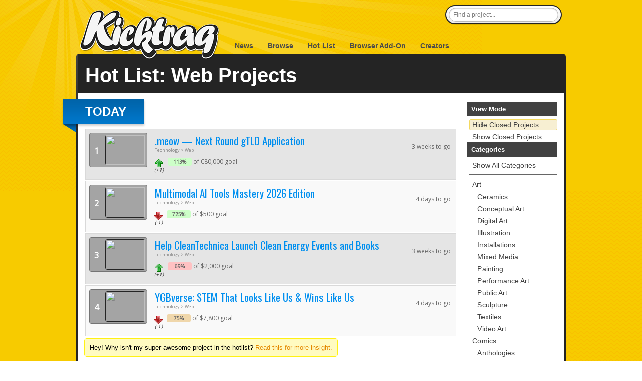

--- FILE ---
content_type: text/html; charset=utf-8
request_url: https://www.kicktraq.com/hotlist/technology/web/?live=true
body_size: 5205
content:
<!doctype html>
<html itemscope="itemscope" itemtype="http://schema.org/WebPage">
<head>
	<title>Hot List &gt; Web :: Kicktraq</title>

	<meta name="viewport" content="width=1036" />
	<meta http-equiv="X-UA-Compatible" content="IE=9; IE=8; IE=7; IE=EDGE" />

	<link rel="stylesheet" href="/css/main.css?ver=20210411.1" type="text/css" media="screen" />
	<link rel="shortcut icon" href="/favicon.ico?ver=1.0" />

	<meta name="description" content="Kicktraq: The Crowdfunding Analytics & Discovery Platform!">

	
	<link href='//fonts.googleapis.com/css?family=Oswald|Open+Sans' rel='stylesheet' type='text/css'></head>

            <body class="normal">
    

		
		<div id="header" class="container">
			<h1 id="logo">
				<a title="KickTraq" href="/"><span>KickTraq</span></a>
			</h1>
			<div id="nav" class="normal">
			    <a href="/">News</a> <a href="/projects/">Browse</a>
			    <a href="/hotlist/">Hot List</a>
			    <a href="/tools/">Browser Add-On</a>
			    <a href="/owners/">Creators</a>
			    			</div>
			<div id="search">
				<form class="searchform" action="/search/" method="get" accept-charset="UTF-8">
					<input id="find" name="find" class="searchfield" type="text" value="Find a project..." onfocus="if (this.value == 'Find a project...') {this.value = '';}" onblur="if (this.value == '') {this.value = 'Find a project...';}" />
				</form>
			</div>
			<div class="clear"></div>
		</div>
		<div id="content" class="container"><!-- start content -->
						<div id="header-rays"></div>
						<div class="inner-content">
		<div id="pagetitle">
			<br />
			<h1 class="pagetitle">Hot List: Web Projects</h1>
		</div>
		<div id="pagetitle-bottom"></div>
<div class="hotlist-container" style="float:left; width: 760px;"><div class="ribbon  first"><div class="ribbon-inner rblue shadow"><h3>Today</h3></div><div class="wing-blue-left"></div><div class="clear"></div></div><div style="padding: 0px; margin: 0px; padding-left: 10px; padding-right: 10px; margin-top: -10px !important;"><div class="listentry parent  dark"><div class="listentry rank"><span>1</span><div class="listentry avatar"><a href="/projects/dotmeow/meow-next-round-gtld-application/"><img class="listentry avatar" src="https://i.kickstarter.com/assets/051/645/567/f7eb59673e2a4444a1669042b16e9994_original.jpg?anim=false&fit=cover&gravity=auto&height=90&origin=ugc&q=92&v=1763052992&width=160&sig=Op2yqJlhQLehODGckHWUI6MXd1gyA8sjK3kh2xdxIn8%3D"></a></div><div class="clear"></div></div><div class="listentry link"><div class="listentry title"><a href="/projects/dotmeow/meow-next-round-gtld-application/" title=".meow — Next Round gTLD Application" alt=".meow — Next Round gTLD Application">.meow — Next Round gTLD Application</a></div><div class="listentry cat">Technology &gt; Web</div><div class="listentry movement"><img src="/images/arrow-up-s.png" alt="moved up" title="moved up"><br />(+1)</div><div class="listentry pertext"><span class="listentry perover">113%</span> of €80,000 goal</div><div class="clear"></div></div><div class="listentry timeleft">3 weeks to go</div><div class="clear"></div>
</div>
<div class="listentry parent  light"><div class="listentry rank"><span>2</span><div class="listentry avatar"><a href="/projects/eduonix/multimodal-ai-tools-mastery-2026-edition/"><img class="listentry avatar" src="https://i.kickstarter.com/assets/052/216/593/24dae8da538126638561943c2d0a03c0_original.jpg?anim=false&fit=cover&gravity=auto&height=90&origin=ugc&q=92&v=1768396996&width=160&sig=%2FoSnSp0mSKLVgz3z2i4%2FW%2FqQ%2BBcm39CPnASOE4HWjjc%3D"></a></div><div class="clear"></div></div><div class="listentry link"><div class="listentry title"><a href="/projects/eduonix/multimodal-ai-tools-mastery-2026-edition/" title="Multimodal AI Tools Mastery 2026 Edition" alt="Multimodal AI Tools Mastery 2026 Edition">Multimodal AI Tools Mastery 2026 Edition</a></div><div class="listentry cat">Technology &gt; Web</div><div class="listentry movement"><img src="/images/arrow-down-s.png" alt="moved down" title="moved down"><br />(-1)</div><div class="listentry pertext"><span class="listentry perover">725%</span> of $500 goal</div><div class="clear"></div></div><div class="listentry timeleft">4 days to go</div><div class="clear"></div>
</div>
<div class="listentry parent  dark"><div class="listentry rank"><span>3</span><div class="listentry avatar"><a href="/projects/cleantechnica/help-cleantechnica-launch-clean-energy-events-and-books/"><img class="listentry avatar" src="https://i.kickstarter.com/assets/052/003/452/0b47d96414ceaf654e46b58b6c641a6d_original.jpg?anim=false&fit=cover&gravity=auto&height=90&origin=ugc&q=92&v=1766195361&width=160&sig=asXmP9TYktDbysP4jZ11bXLxei93AKVjUA4HFvRxLHY%3D"></a></div><div class="clear"></div></div><div class="listentry link"><div class="listentry title"><a href="/projects/cleantechnica/help-cleantechnica-launch-clean-energy-events-and-books/" title="Help CleanTechnica Launch Clean Energy Events and Books" alt="Help CleanTechnica Launch Clean Energy Events and Books">Help CleanTechnica Launch Clean Energy Events and Books</a></div><div class="listentry cat">Technology &gt; Web</div><div class="listentry movement"><img src="/images/arrow-up-s.png" alt="moved up" title="moved up"><br />(+1)</div><div class="listentry pertext"><span class="listentry perunder">69%</span> of $2,000 goal</div><div class="clear"></div></div><div class="listentry timeleft">3 weeks to go</div><div class="clear"></div>
</div>
<div class="listentry parent  light"><div class="listentry rank"><span>4</span><div class="listentry avatar"><a href="/projects/ygbverse/ygbverse-stem-that-looks-like-us-and-wins-like-us/"><img class="listentry avatar" src="https://i.kickstarter.com/assets/051/077/366/c11be217da3e2483a08f7c0416eafe55_original.jpg?anim=false&fit=cover&gravity=auto&height=90&origin=ugc&q=92&v=1759360059&width=160&sig=Bt%2FqGaB2EQjFRUULZzI8XeOTLBNR5o94E%2B0rv3y5jCQ%3D"></a></div><div class="clear"></div></div><div class="listentry link"><div class="listentry title"><a href="/projects/ygbverse/ygbverse-stem-that-looks-like-us-and-wins-like-us/" title="YGBverse: STEM That Looks Like Us & Wins Like Us" alt="YGBverse: STEM That Looks Like Us & Wins Like Us">YGBverse: STEM That Looks Like Us & Wins Like Us</a></div><div class="listentry cat">Technology &gt; Web</div><div class="listentry movement"><img src="/images/arrow-down-s.png" alt="moved down" title="moved down"><br />(-1)</div><div class="listentry pertext"><span class="listentry perclose">75%</span> of $7,800 goal</div><div class="clear"></div></div><div class="listentry timeleft">4 days to go</div><div class="clear"></div>
</div>
</div><br />&nbsp;&nbsp;<span class="notification_yellow"><small>Hey! Why isn't my super-awesome project in the hotlist? <a href="http://blog.kicktraq.com/kicktraq-hotlist-heroes-vs-villains/" target="_blank">Read this for more insight.</a></small></span><div class="project-gap"></div><div class="ribbon "><div class="ribbon-inner rblue shadow"><h3>Yesterday</h3></div><div class="wing-blue-left"></div><div class="clear"></div></div><div style="padding: 0px; margin: 0px; padding-left: 10px; padding-right: 10px; margin-top: -10px !important;"><div class="listentry parent  dark"><div class="listentry rank"><span>1</span><div class="listentry avatar"><a href="/projects/eduonix/multimodal-ai-tools-mastery-2026-edition/"><img class="listentry avatar" src="https://i.kickstarter.com/assets/052/216/593/24dae8da538126638561943c2d0a03c0_original.jpg?anim=false&fit=cover&gravity=auto&height=90&origin=ugc&q=92&v=1768396996&width=160&sig=%2FoSnSp0mSKLVgz3z2i4%2FW%2FqQ%2BBcm39CPnASOE4HWjjc%3D"></a></div><div class="clear"></div></div><div class="listentry link"><div class="listentry title"><a href="/projects/eduonix/multimodal-ai-tools-mastery-2026-edition/" title="Multimodal AI Tools Mastery 2026 Edition" alt="Multimodal AI Tools Mastery 2026 Edition">Multimodal AI Tools Mastery 2026 Edition</a></div><div class="listentry cat">Technology &gt; Web</div><div class="listentry movement"><img src="/images/arrow-minus-s.png" alt="no movement" title="no movement"></div><div class="listentry pertext"><span class="listentry perover">725%</span> of $500 goal</div><div class="clear"></div></div><div class="listentry timeleft">4 days to go</div><div class="clear"></div>
</div>
<div class="listentry parent  light"><div class="listentry rank"><span>2</span><div class="listentry avatar"><a href="/projects/dotmeow/meow-next-round-gtld-application/"><img class="listentry avatar" src="https://i.kickstarter.com/assets/051/645/567/f7eb59673e2a4444a1669042b16e9994_original.jpg?anim=false&fit=cover&gravity=auto&height=90&origin=ugc&q=92&v=1763052992&width=160&sig=Op2yqJlhQLehODGckHWUI6MXd1gyA8sjK3kh2xdxIn8%3D"></a></div><div class="clear"></div></div><div class="listentry link"><div class="listentry title"><a href="/projects/dotmeow/meow-next-round-gtld-application/" title=".meow — Next Round gTLD Application" alt=".meow — Next Round gTLD Application">.meow — Next Round gTLD Application</a></div><div class="listentry cat">Technology &gt; Web</div><div class="listentry movement"><img src="/images/arrow-minus-s.png" alt="no movement" title="no movement"></div><div class="listentry pertext"><span class="listentry perover">113%</span> of €80,000 goal</div><div class="clear"></div></div><div class="listentry timeleft">3 weeks to go</div><div class="clear"></div>
</div>
<div class="listentry parent  dark"><div class="listentry rank"><span>3</span><div class="listentry avatar"><a href="/projects/ygbverse/ygbverse-stem-that-looks-like-us-and-wins-like-us/"><img class="listentry avatar" src="https://i.kickstarter.com/assets/051/077/366/c11be217da3e2483a08f7c0416eafe55_original.jpg?anim=false&fit=cover&gravity=auto&height=90&origin=ugc&q=92&v=1759360059&width=160&sig=Bt%2FqGaB2EQjFRUULZzI8XeOTLBNR5o94E%2B0rv3y5jCQ%3D"></a></div><div class="clear"></div></div><div class="listentry link"><div class="listentry title"><a href="/projects/ygbverse/ygbverse-stem-that-looks-like-us-and-wins-like-us/" title="YGBverse: STEM That Looks Like Us & Wins Like Us" alt="YGBverse: STEM That Looks Like Us & Wins Like Us">YGBverse: STEM That Looks Like Us & Wins Like Us</a></div><div class="listentry cat">Technology &gt; Web</div><div class="listentry movement"><img src="/images/arrow-up-s.png" alt="moved up" title="moved up"><br />(+1)</div><div class="listentry pertext"><span class="listentry perclose">75%</span> of $7,800 goal</div><div class="clear"></div></div><div class="listentry timeleft">4 days to go</div><div class="clear"></div>
</div>
<div class="listentry parent  light"><div class="listentry rank"><span>4</span><div class="listentry avatar"><a href="/projects/cleantechnica/help-cleantechnica-launch-clean-energy-events-and-books/"><img class="listentry avatar" src="https://i.kickstarter.com/assets/052/003/452/0b47d96414ceaf654e46b58b6c641a6d_original.jpg?anim=false&fit=cover&gravity=auto&height=90&origin=ugc&q=92&v=1766195361&width=160&sig=asXmP9TYktDbysP4jZ11bXLxei93AKVjUA4HFvRxLHY%3D"></a></div><div class="clear"></div></div><div class="listentry link"><div class="listentry title"><a href="/projects/cleantechnica/help-cleantechnica-launch-clean-energy-events-and-books/" title="Help CleanTechnica Launch Clean Energy Events and Books" alt="Help CleanTechnica Launch Clean Energy Events and Books">Help CleanTechnica Launch Clean Energy Events and Books</a></div><div class="listentry cat">Technology &gt; Web</div><div class="listentry movement"><img src="/images/arrow-down-s.png" alt="moved down" title="moved down"><br />(-1)</div><div class="listentry pertext"><span class="listentry perunder">69%</span> of $2,000 goal</div><div class="clear"></div></div><div class="listentry timeleft">3 weeks to go</div><div class="clear"></div>
</div>
</div></div><div id="sidebar">
	<h3>View Mode</h3>
	<ul>
		<li><a class="active" href="?live=true">Hide Closed Projects</a></li>
		<li><a href="?live=false">Show Closed Projects</a></li>
	</ul>
	<h3>Categories</h3>
	<ul>
		<li><a  href="/hotlist/">Show All Categories</a></li>
<hr>
		<li><a href="/hotlist/art/">Art</a>
			<ul>
				<li><a href="/hotlist/art/ceramics/">Ceramics</a></li>
				<li><a href="/hotlist/art/conceptual art/">Conceptual Art</a></li>
				<li><a href="/hotlist/art/digital art/">Digital Art</a></li>
				<li><a href="/hotlist/art/illustration/">Illustration</a></li>
				<li><a href="/hotlist/art/installations/">Installations</a></li>
				<li><a href="/hotlist/art/mixed media/">Mixed Media</a></li>
				<li><a href="/hotlist/art/painting/">Painting</a></li>
				<li><a href="/hotlist/art/performance art/">Performance Art</a></li>
				<li><a href="/hotlist/art/public art/">Public Art</a></li>
				<li><a href="/hotlist/art/sculpture/">Sculpture</a></li>
				<li><a href="/hotlist/art/textiles/">Textiles</a></li>
				<li><a href="/hotlist/art/video art/">Video Art</a></li>
			</ul>
		</li>
		<li><a href="/hotlist/comics/">Comics</a>
			<ul>
				<li><a href="/hotlist/comics/anthologies/">Anthologies</a></li>
				<li><a href="/hotlist/comics/comic books/">Comic Books</a></li>
				<li><a href="/hotlist/comics/events/">Events</a></li>
				<li><a href="/hotlist/comics/graphic novels/">Graphic Novels</a></li>
				<li><a href="/hotlist/comics/webcomics/">Webcomics</a></li>
			</ul>
		</li>
		<li><a href="/hotlist/crafts/">Crafts</a>
			<ul>
				<li><a href="/hotlist/crafts/candles/">Candles</a></li>
				<li><a href="/hotlist/crafts/crochet/">Crochet</a></li>
				<li><a href="/hotlist/crafts/diy/">DIY</a></li>
				<li><a href="/hotlist/crafts/embroidery/">Embroidery</a></li>
				<li><a href="/hotlist/crafts/glass/">Glass</a></li>
				<li><a href="/hotlist/crafts/knitting/">Knitting</a></li>
				<li><a href="/hotlist/crafts/letterpress/">Letterpress</a></li>
				<li><a href="/hotlist/crafts/pottery/">Pottery</a></li>
				<li><a href="/hotlist/crafts/printing/">Printing</a></li>
				<li><a href="/hotlist/crafts/quilts/">Quilts</a></li>
				<li><a href="/hotlist/crafts/stationery/">Stationery</a></li>
				<li><a href="/hotlist/crafts/taxidermy/">Taxidermy</a></li>
				<li><a href="/hotlist/crafts/weaving/">Weaving</a></li>
				<li><a href="/hotlist/crafts/woodworking/">Woodworking</a></li>
			</ul>
		</li>
		<li><a href="/hotlist/dance/">Dance</a>
			<ul>
				<li><a href="/hotlist/dance/performances/">Performances</a></li>
				<li><a href="/hotlist/dance/residencies/">Residencies</a></li>
				<li><a href="/hotlist/dance/spaces/">Spaces</a></li>
				<li><a href="/hotlist/dance/workshops/">Workshops</a></li>
			</ul>
		</li>
		<li><a href="/hotlist/design/">Design</a>
			<ul>
				<li><a href="/hotlist/design/architecture/">Architecture</a></li>
				<li><a href="/hotlist/design/civic design/">Civic Design</a></li>
				<li><a href="/hotlist/design/graphic design/">Graphic Design</a></li>
				<li><a href="/hotlist/design/interactive design/">Interactive Design</a></li>
				<li><a href="/hotlist/design/product design/">Product Design</a></li>
				<li><a href="/hotlist/design/typography/">Typography</a></li>
			</ul>
		</li>
		<li><a href="/hotlist/fashion/">Fashion</a>
			<ul>
				<li><a href="/hotlist/fashion/accessories/">Accessories</a></li>
				<li><a href="/hotlist/fashion/apparel/">Apparel</a></li>
				<li><a href="/hotlist/fashion/couture/">Couture</a></li>
				<li><a href="/hotlist/fashion/footwear/">Footwear</a></li>
				<li><a href="/hotlist/fashion/jewelry/">Jewelry</a></li>
				<li><a href="/hotlist/fashion/pet fashion/">Pet Fashion</a></li>
				<li><a href="/hotlist/fashion/ready-to-wear/">Ready-to-wear</a></li>
			</ul>
		</li>
		<li><a href="/hotlist/film & video/">Film & Video</a>
			<ul>
				<li><a href="/hotlist/film & video/action/">Action</a></li>
				<li><a href="/hotlist/film & video/animation/">Animation</a></li>
				<li><a href="/hotlist/film & video/comedy/">Comedy</a></li>
				<li><a href="/hotlist/film & video/documentary/">Documentary</a></li>
				<li><a href="/hotlist/film & video/drama/">Drama</a></li>
				<li><a href="/hotlist/film & video/experimental/">Experimental</a></li>
				<li><a href="/hotlist/film & video/family/">Family</a></li>
				<li><a href="/hotlist/film & video/festivals/">Festivals</a></li>
				<li><a href="/hotlist/film & video/horror/">Horror</a></li>
				<li><a href="/hotlist/film & video/movie theaters/">Movie Theaters</a></li>
				<li><a href="/hotlist/film & video/music videos/">Music Videos</a></li>
				<li><a href="/hotlist/film & video/narrative film/">Narrative Film</a></li>
				<li><a href="/hotlist/film & video/romance/">Romance</a></li>
				<li><a href="/hotlist/film & video/science fiction/">Science Fiction</a></li>
				<li><a href="/hotlist/film & video/shorts/">Shorts</a></li>
				<li><a href="/hotlist/film & video/television/">Television</a></li>
				<li><a href="/hotlist/film & video/thrillers/">Thrillers</a></li>
				<li><a href="/hotlist/film & video/webseries/">Webseries</a></li>
			</ul>
		</li>
		<li><a href="/hotlist/food/">Food</a>
			<ul>
				<li><a href="/hotlist/food/bacon/">Bacon</a></li>
				<li><a href="/hotlist/food/community gardens/">Community Gardens</a></li>
				<li><a href="/hotlist/food/cookbooks/">Cookbooks</a></li>
				<li><a href="/hotlist/food/drinks/">Drinks</a></li>
				<li><a href="/hotlist/food/events/">Events</a></li>
				<li><a href="/hotlist/food/farmer's markets/">Farmer's Markets</a></li>
				<li><a href="/hotlist/food/farms/">Farms</a></li>
				<li><a href="/hotlist/food/food trucks/">Food Trucks</a></li>
				<li><a href="/hotlist/food/restaurants/">Restaurants</a></li>
				<li><a href="/hotlist/food/small batch/">Small Batch</a></li>
				<li><a href="/hotlist/food/spaces/">Spaces</a></li>
				<li><a href="/hotlist/food/vegan/">Vegan</a></li>
			</ul>
		</li>
		<li><a href="/hotlist/games/">Games</a>
			<ul>
				<li><a href="/hotlist/games/gaming hardware/">Gaming Hardware</a></li>
				<li><a href="/hotlist/games/live games/">Live Games</a></li>
				<li><a href="/hotlist/games/mobile games/">Mobile Games</a></li>
				<li><a href="/hotlist/games/playing cards/">Playing Cards</a></li>
				<li><a href="/hotlist/games/puzzles/">Puzzles</a></li>
				<li><a href="/hotlist/games/tabletop games/">Tabletop Games</a></li>
				<li><a href="/hotlist/games/toys/">Toys</a></li>
				<li><a href="/hotlist/games/video games/">Video Games</a></li>
			</ul>
		</li>
		<li><a href="/hotlist/journalism/">Journalism</a>
			<ul>
				<li><a href="/hotlist/journalism/audio/">Audio</a></li>
				<li><a href="/hotlist/journalism/fantasy/">Fantasy</a></li>
				<li><a href="/hotlist/journalism/photo/">Photo</a></li>
				<li><a href="/hotlist/journalism/print/">Print</a></li>
				<li><a href="/hotlist/journalism/video/">Video</a></li>
			</ul>
		</li>
		<li><a href="/hotlist/music/">Music</a>
			<ul>
				<li><a href="/hotlist/music/blues/">Blues</a></li>
				<li><a href="/hotlist/music/chiptune/">Chiptune</a></li>
				<li><a href="/hotlist/music/classical music/">Classical Music</a></li>
				<li><a href="/hotlist/music/country & folk/">Country & Folk</a></li>
				<li><a href="/hotlist/music/electronic music/">Electronic Music</a></li>
				<li><a href="/hotlist/music/faith/">Faith</a></li>
				<li><a href="/hotlist/music/hip-hop/">Hip-Hop</a></li>
				<li><a href="/hotlist/music/indie rock/">Indie Rock</a></li>
				<li><a href="/hotlist/music/jazz/">Jazz</a></li>
				<li><a href="/hotlist/music/kids/">Kids</a></li>
				<li><a href="/hotlist/music/latin/">Latin</a></li>
				<li><a href="/hotlist/music/metal/">Metal</a></li>
				<li><a href="/hotlist/music/pop/">Pop</a></li>
				<li><a href="/hotlist/music/punk/">Punk</a></li>
				<li><a href="/hotlist/music/r&b/">R&B</a></li>
				<li><a href="/hotlist/music/rock/">Rock</a></li>
				<li><a href="/hotlist/music/world music/">World Music</a></li>
			</ul>
		</li>
		<li><a href="/hotlist/photography/">Photography</a>
			<ul>
				<li><a href="/hotlist/photography/animals/">Animals</a></li>
				<li><a href="/hotlist/photography/fine art/">Fine Art</a></li>
				<li><a href="/hotlist/photography/nature/">Nature</a></li>
				<li><a href="/hotlist/photography/people/">People</a></li>
				<li><a href="/hotlist/photography/photobooks/">Photobooks</a></li>
				<li><a href="/hotlist/photography/places/">Places</a></li>
			</ul>
		</li>
		<li><a href="/hotlist/publishing/">Publishing</a>
			<ul>
				<li><a href="/hotlist/publishing/academic/">Academic</a></li>
				<li><a href="/hotlist/publishing/anthologies/">Anthologies</a></li>
				<li><a href="/hotlist/publishing/art book/">Art Book</a></li>
				<li><a href="/hotlist/publishing/art books/">Art Books</a></li>
				<li><a href="/hotlist/publishing/calendars/">Calendars</a></li>
				<li><a href="/hotlist/publishing/children's books/">Children's Books</a></li>
				<li><a href="/hotlist/publishing/fiction/">Fiction</a></li>
				<li><a href="/hotlist/publishing/literary journals/">Literary Journals</a></li>
				<li><a href="/hotlist/publishing/literary spaces/">Literary Spaces</a></li>
				<li><a href="/hotlist/publishing/nonfiction/">Nonfiction</a></li>
				<li><a href="/hotlist/publishing/periodicals/">Periodicals</a></li>
				<li><a href="/hotlist/publishing/poetry/">Poetry</a></li>
				<li><a href="/hotlist/publishing/radio & podcasts/">Radio & Podcasts</a></li>
				<li><a href="/hotlist/publishing/translations/">Translations</a></li>
				<li><a href="/hotlist/publishing/young adult/">Young Adult</a></li>
				<li><a href="/hotlist/publishing/zines/">Zines</a></li>
				<li><a href="/hotlist/sculpture/childrenswear/">Childrenswear</a></li>
			</ul>
		</li>
		<li><a href="/hotlist/social practice/">Social Practice</a></li>
		<li><a href="/hotlist/technology/">Technology</a>
			<ul>
				<li><a href="/hotlist/technology/3d printing/">3D Printing</a></li>
				<li><a href="/hotlist/technology/apps/">Apps</a></li>
				<li><a href="/hotlist/technology/camera equipment/">Camera Equipment</a></li>
				<li><a href="/hotlist/technology/diy electronics/">DIY Electronics</a></li>
				<li><a href="/hotlist/technology/fabrication tools/">Fabrication Tools</a></li>
				<li><a href="/hotlist/technology/flight/">Flight</a></li>
				<li><a href="/hotlist/technology/gadgets/">Gadgets</a></li>
				<li><a href="/hotlist/technology/hardware/">Hardware</a></li>
				<li><a href="/hotlist/technology/makerspaces/">Makerspaces</a></li>
				<li><a href="/hotlist/technology/robots/">Robots</a></li>
				<li><a href="/hotlist/technology/software/">Software</a></li>
				<li><a href="/hotlist/technology/sound/">Sound</a></li>
				<li><a href="/hotlist/technology/space/">Space</a></li>
				<li><a href="/hotlist/technology/space exploration/">Space Exploration</a></li>
				<li><a href="/hotlist/technology/wearables/">Wearables</a></li>
				<li><a class="active" href="/hotlist/technology/web/">Web</a></li>
			</ul>
		</li>
		<li><a href="/hotlist/theater/">Theater</a>
			<ul>
				<li><a href="/hotlist/theater/experimental/">Experimental</a></li>
				<li><a href="/hotlist/theater/festivals/">Festivals</a></li>
				<li><a href="/hotlist/theater/immersive/">Immersive</a></li>
				<li><a href="/hotlist/theater/musical/">Musical</a></li>
				<li><a href="/hotlist/theater/plays/">Plays</a></li>
				<li><a href="/hotlist/theater/spaces/">Spaces</a></li>
			</ul>
		</li>
	</ul>
</div><div style="clear: both"></div>
			</div>

			<!-- end content -->

			<div id="pagefooter">
				<div class="legal">
					&copy;2026 Kicktraq LLC / Adam Clark.
					<br />Kickstarter is a trademark of <a href="http://www.kickstarter.com/" target="_blank">Kickstarter Inc.</a> This site is not affiliated with Kickstarter, Inc.<br />
										<br />Trademarks and related content are owned by their respective companies.
				</div>
				<div class="links">
					<h5>Quick Links</h5>
					<ul>
						<li><a href="/contact/">Contact Us</a></li>
						<li><a href="/tools/">Browser Add-Ons</a></li>
						<li><a href="/about/">About Us</a></li>
						<li><a href="/policies/">Policies</a></li>

					</ul>

				</div>
				<div class="links">
					<h5>Connect With Us</h5>
					<ul class="connect">
						<li><a target="_blank" href="http://www.twitter.com/kicktraq/">Twitter</a></li>
						<li><a target="_blank" href="http://www.facebook.com/Kicktraq">Facebook</a></li>
						<li><a target="_blank" href="http://blog.kicktraq.com/">Kicktraq Blog</a></li>
						<!-- <li><a target="_blank" href="http://www.reddit.com/user/kicktraq/">Reddit</a></li> -->
						<!-- <li><a target="_blank" href="http://www.linkedin.com/groups/Kicktraq-4431357?trk=myg_ugrp_ovr">LinkedIn</a></li> -->
						<!-- <li><a target="_blank" href="http://plus.google.com/104322426946626197495/" rel="publisher">Google+</a></li> -->
						<!-- <li><a target="_blank" href="http://github.com/kicktraq">GitHub</a></li> -->
						<li><a target="_blank" href="http://www.kickstarter.com/profile/pyrowolf/">Kickstarter</a></li>
					</ul>
					<br />
					<h5>Creators</h5>
					<ul>
						<li><a href="/owners/">Creator Tools</a></li>
					</ul>
				</div>
				<div class="clear"></div>
			</div>


		</div>


			<!-- Grab Google CDN's jQuery, with a protocol relative URL; fall back to local if offline -->
	<script src="//ajax.googleapis.com/ajax/libs/jquery/1.8.3/jquery.min.js"></script>
	<script>window.jQuery || document.write('<script src="js/libs/jquery-1.8.3.min.js"><\/script>')</script>

		<!-- ga -->
		<script>
			var _gaq=[['_setAccount','UA-30230588-1'],['_trackPageview']];
			(function(d,t){var g=d.createElement(t),s=d.getElementsByTagName(t)[0];
			g.src=('https:'==location.protocol?'//ssl':'//www')+'.google-analytics.com/ga.js';
			s.parentNode.insertBefore(g,s)}(document,'script'));
		</script>

						</body>
</html>
